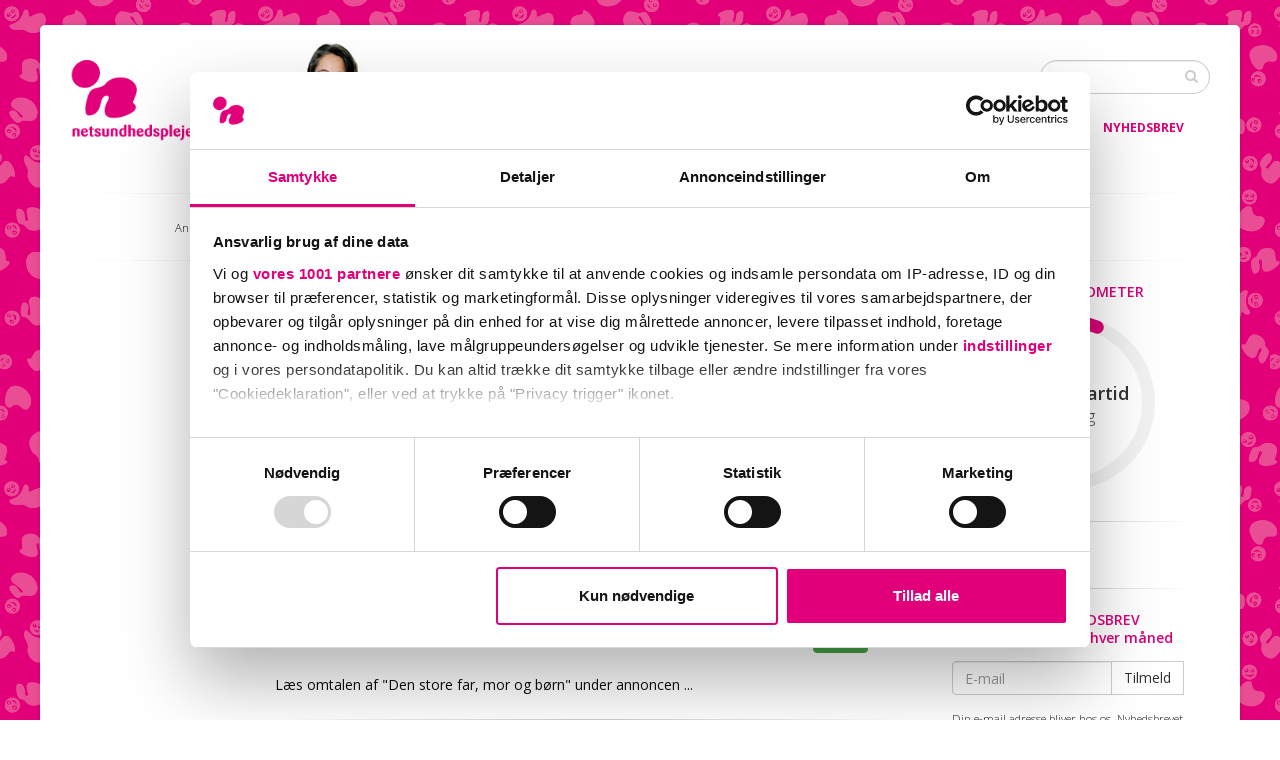

--- FILE ---
content_type: text/html; charset=ISO-8859-1
request_url: https://www.netsundhedsplejerske.dk/bogguide/index.php?option=laes&kat=OPSLAGSB%D8GER&id=256
body_size: 37433
content:
<!DOCTYPE html>
 
<html class="boxed">
	<head>
		<!-- Basic meta -->
		<meta charset="iso-8859-1">
		
		<title>Den store far, mor og børn</title><meta name="description" content="Lola Jensen er aktuel med sin bog Den store Far, mor og børn - håndbog i godt forældreliv, henvendt til forældre med børn...">		<meta name="author" content="Helen Lyng Hansen">	
		<!-- Site includes -->
<!-- Google Tag Manager -->
<script>(function(w,d,s,l,i){w[l]=w[l]||[];w[l].push({'gtm.start':
            new Date().getTime(),event:'gtm.js'});var f=d.getElementsByTagName(s)[0],
        j=d.createElement(s),dl=l!='dataLayer'?'&l='+l:'';j.async=true;j.src=
        'https://www.googletagmanager.com/gtm.js?id='+i+dl;f.parentNode.insertBefore(j,f);
    })(window,document,'script','dataLayer','GTM-57WRR6P');</script>
<!-- End Google Tag Manager -->
<script type='text/javascript'>
var googletag = googletag || {};
googletag.cmd = googletag.cmd || [];
(function() {
var gads = document.createElement('script');
gads.async = true;
gads.type = 'text/javascript';
var useSSL = 'https:' == document.location.protocol;
gads.src = (useSSL ? 'https:' : 'http:') +
'//www.googletagservices.com/tag/js/gpt.js';
var node = document.getElementsByTagName('script')[0];
node.parentNode.insertBefore(gads, node);
})();
</script>
<script type='text/javascript'>
googletag.cmd.push(function() {

// Left Banner Size Mapping - only show for desktop sized browsers
var leftmapping = googletag.sizeMapping().
addSize([0, 0], []).
addSize([990, 200], [160, 600]).
build();

// Mega Banner Size Mapping - only show for desktop sized browsers
var megamapping = googletag.sizeMapping().
addSize([0, 0], []).
addSize([320, 200], [320, 50]).
addSize([990, 200], [930, 180]).
build();
	
googletag.defineSlot('/58885966/Rotation_001', [234, 120], 'div-gpt-ad-1394967877642-0').addService(googletag.pubads());
googletag.defineSlot('/58885966/Rotation_002', [234, 120], 'div-gpt-ad-1394967877642-1').addService(googletag.pubads());
googletag.defineSlot('/58885966/Rotation_003', [234, 120], 'div-gpt-ad-1394967877642-2').addService(googletag.pubads());
googletag.defineSlot('/58885966/Rotation_004', [234, 120], 'div-gpt-ad-1394967877642-3').addService(googletag.pubads());
googletag.defineSlot('/58885966/Rotation_005', [234, 120], 'div-gpt-ad-1394967877642-4').addService(googletag.pubads());
googletag.defineSlot('/58885966/Rotation_006', [234, 120], 'div-gpt-ad-1394967877642-5').addService(googletag.pubads());
googletag.defineSlot('/58885966/Rotation_007', [234, 120], 'div-gpt-ad-1394967877642-6').addService(googletag.pubads());
googletag.defineSlot('/58885966/Rotation_008', [234, 120], 'div-gpt-ad-1394967877642-7').addService(googletag.pubads());
googletag.defineSlot('/58885966/Rotation_009', [234, 120], 'div-gpt-ad-1394967877642-8').addService(googletag.pubads());
googletag.defineSlot('/58885966/Rotation_010', [234, 120], 'div-gpt-ad-1394967877642-9').addService(googletag.pubads());
googletag.defineSlot('/58885966/Rotation_011', [234, 120], 'div-gpt-ad-1394967877642-10').addService(googletag.pubads());
googletag.defineSlot('/58885966/Rotation_012', [234, 120], 'div-gpt-ad-1394967877642-11').addService(googletag.pubads());
googletag.defineSlot('/58885966/Rotation_013', [234, 120], 'div-gpt-ad-1394967877642-12').addService(googletag.pubads());
googletag.defineSlot('/58885966/Rotation_014', [234, 120], 'div-gpt-ad-1394967877642-13').addService(googletag.pubads());
googletag.defineSlot('/58885966/Rotation_015', [234, 120], 'div-gpt-ad-1394967877642-14').addService(googletag.pubads());
googletag.defineSlot('/58885966/Rotation_016', [234, 120], 'div-gpt-ad-1394967877642-15').addService(googletag.pubads());
googletag.defineSlot('/58885966/Rotation_017', [234, 120], 'div-gpt-ad-1394967877642-16').addService(googletag.pubads());
googletag.defineSlot('/58885966/Rotation_018', [234, 120], 'div-gpt-ad-1394967877642-17').addService(googletag.pubads());
googletag.defineSlot('/58885966/Rotation_019', [234, 120], 'div-gpt-ad-1394967877642-18').addService(googletag.pubads());
googletag.defineSlot('/58885966/Rotation_020', [234, 120], 'div-gpt-ad-1394967877642-19').addService(googletag.pubads());
/*
googletag.defineSlot('/58885966/Rotation_021', [234, 120], 'div-gpt-ad-1394967877642-20').addService(googletag.pubads());
googletag.defineSlot('/58885966/Rotation_022', [234, 120], 'div-gpt-ad-1394967877642-21').addService(googletag.pubads());
googletag.defineSlot('/58885966/Rotation_023', [234, 120], 'div-gpt-ad-1394967877642-22').addService(googletag.pubads());
googletag.defineSlot('/58885966/Rotation_024', [234, 120], 'div-gpt-ad-1394967877642-23').addService(googletag.pubads());
googletag.defineSlot('/58885966/Rotation_025', [234, 120], 'div-gpt-ad-1394967877642-24').addService(googletag.pubads());
googletag.defineSlot('/58885966/Rotation_026', [234, 120], 'div-gpt-ad-1394967877642-25').addService(googletag.pubads());
googletag.defineSlot('/58885966/Rotation_027', [234, 120], 'div-gpt-ad-1394967877642-26').addService(googletag.pubads());
googletag.defineSlot('/58885966/Rotation_028', [234, 120], 'div-gpt-ad-1394967877642-27').addService(googletag.pubads());
googletag.defineSlot('/58885966/Rotation_029', [234, 120], 'div-gpt-ad-1394967877642-28').addService(googletag.pubads());
googletag.defineSlot('/58885966/Rotation_030', [234, 120], 'div-gpt-ad-1394967877642-29').addService(googletag.pubads());
*/
googletag.defineSlot('/58885966/Banner_234x350_right', [234, 350], 'div-gpt-ad-1394986447770-0').addService(googletag.pubads());
googletag.defineSlot('/58885966/Banner_160x600_left', [160, 600], 'div-gpt-ad-1397738683526-0').defineSizeMapping(leftmapping).addService(googletag.pubads());
googletag.defineSlot('/58885966/Banner_300x250_first', [300, 250], 'div-gpt-ad-1397738683526-1').addService(googletag.pubads());
googletag.defineSlot('/58885966/Banner_300x250_second', [300, 250], 'div-gpt-ad-1397738683526-2').addService(googletag.pubads());
googletag.defineSlot('/58885966/Banner_930x180_top', [930, 180], 'div-gpt-ad-1397738683526-4').defineSizeMapping(megamapping).addService(googletag.pubads());
googletag.defineSlot('/58885966/Banner_930x180_bottom', [930, 180], 'div-gpt-ad-1397738683526-3').defineSizeMapping(megamapping).addService(googletag.pubads());
googletag.defineSlot('/58885966/Kategorisponsorat', [300, 60], 'div-gpt-ad-1397897170290-0').addService(googletag.pubads());
googletag.pubads().setTargeting("kategori","opslagsbØger");googletag.pubads().enableSingleRequest();
googletag.pubads().collapseEmptyDivs();
googletag.enableServices();
});
</script><link rel="shortcut icon" type="image/x-icon" href="../../pics/favicon.ico" ><link rel="alternate" type="application/rss+xml" title="NetSundhedsplejerske.dk Brevkasse" href="../../brevkassefeed.xml"><link rel="alternate" type="application/rss+xml" title="NetSundhedsplejerske.dk Babylex" href="../../babylexfeed.xml"><link rel="stylesheet" href="../../js/CookieInfoDefault.css" type="text/css"><!-- 
<link type="text/css" href="../../jquery/css/custom-theme/jquery-ui-1.8.10.custom.css" rel="stylesheet" />
<script type="text/javascript" src="http://ajax.googleapis.com/ajax/libs/jquery/1.7.1/jquery.min.js"></script>
<script type="text/javascript" src="../../jquery/js/jquery-ui-1.8.10.custom.min.js"></script>

<script type="text/javascript" src="../../js/jquery.validate.min.js"></script>
<script type="text/javascript" src="../../js/additional-methods.min.js"></script>
<script type="text/javascript" src="../../js/messages_da.js"></script>

<script type="text/javascript" src="../../js/CookieInfo.min.js"></script>

<script type="text/javascript" src="../../speedo/speedo.popup.min.js"></script>
<link rel="stylesheet" type="text/css" href="../../speedo/skins/default/default.css"></link>
-->
<script type="text/javascript" src="../../js/general.js"></script><script type="text/javascript" src="../../js/swfobject.js"></script>
<!-- Mobile Metas -->
<meta name="viewport" content="width=device-width, initial-scale=1.0">

<!-- Web Fonts  -->
<link href="https://fonts.googleapis.com/css?family=Open+Sans:300,400,600,700,800%7CShadows+Into+Light" rel="stylesheet" type="text/css">

<!-- Vendor CSS -->
<link rel="stylesheet" href="../../porto/vendor/bootstrap/bootstrap.css">
<link rel="stylesheet" href="../../porto/vendor/fontawesome/css/font-awesome.css">
<link rel="stylesheet" href="../../porto/vendor/owlcarousel/owl.carousel.min.css" media="screen">
<link rel="stylesheet" href="../../porto/vendor/owlcarousel/owl.theme.default.min.css" media="screen">
<link rel="stylesheet" href="../../porto/vendor/magnific-popup/magnific-popup.css" media="screen">

<!-- Theme CSS -->
<link rel="stylesheet" href="../../porto/css/theme.css">
<link rel="stylesheet" href="../../porto/css/theme-elements.css">
<link rel="stylesheet" href="../../porto/css/theme-blog.css">
<link rel="stylesheet" href="../../porto/css/theme-shop.css">
<link rel="stylesheet" href="../../porto/css/theme-animate.css">

<!-- Current Page CSS -->
<link rel="stylesheet" href="../../porto/vendor/rs-plugin/css/settings.css" media="screen">
<link rel="stylesheet" href="../../porto/vendor/circle-flip-slideshow/css/component.css" media="screen">

<!-- Skin CSS -->
<link rel="stylesheet" href="../../porto/css/skins/default.css">

<!-- Theme Custom CSS -->
<link rel="stylesheet" href="../../porto/css/custom.css">

<!-- Head Libs -->
<script src="../../porto/vendor/modernizr/modernizr.js"></script>

<!--[if IE]>
	<link rel="stylesheet" href="../../porto/css/ie.css">
<![endif]-->

<!--[if lte IE 8]>
	<script src="../../porto/vendor/respond/respond.js"></script>
	<script src="../../porto/vendor/excanvas/excanvas.js"></script>
<![endif]-->

<style>
#real_email {display: none;}
</style>



			</head>
	
	<body>
		<div class="body">
			<!-- Header -->
			<!-- Google Tag Manager (noscript) -->
<noscript><iframe src="https://www.googletagmanager.com/ns.html?id=GTM-57WRR6P"
height="0" width="0" style="display:none;visibility:hidden"></iframe></noscript>
<!-- End Google Tag Manager (noscript) -->
<header id="header">
	<div class="container">
		<div class="logo">
			<a href="../../index.php">
				<img alt="Netsundhedsplejerske.dk" width="175" height="85" data-sticky-width="111" data-sticky-height="54" src="../../porto/img/logo.png">
			</a>
		</div>
		<div class="search">
			<form id="searchFormTop" action="../../brevkasse/index.php" method="get">
				<div class="input-group">
					<input type="text" class="form-control search" name="soegeord" id="q" placeholder="Søg ..." required>
					<span class="input-group-btn">
						<button class="btn btn-default" type="submit"><i class="fa fa-search"></i></button>
					</span>
				</div>
				<input type="hidden" name="option" value="sog">
			</form>
		</div>
		<nav>
			<ul class="nav nav-pills nav-top">
			
				<li>
					<a href="../../medlem/index.php" rel="nofollow"><i class="fa fa-user"></i>Medlemsklub</a>
				</li>
                <li>
                    <a href="../../gdpr.php" rel="nofollow"><i class="fa fa-shield"></i>GDPR</a>
                </li>
				<li>
					<a href="#footer"><i class="fa fa-search"></i>Udvidet søgning</a>
				</li>
			</ul>
		</nav>
		<button class="btn btn-responsive-nav btn-inverse" data-toggle="collapse" data-target=".nav-main-collapse">
			<i class="fa fa-bars"></i>
		</button>
	</div>
	<div class="navbar-collapse nav-main-collapse collapse">
		<div class="container">
			<nav class="nav-main mega-menu">
				<ul class="nav nav-pills nav-main" id="mainMenu">
					<li class="dropdown">
						<a class="dropdown-toggle" href="../brevkasse/index.php">
							Brevkasse
							<i class="fa fa-angle-down"></i>
						</a>
						<ul class="dropdown-menu">
							<li><a href="../brevkasse/index.php">10 nyeste breve</a></li><li><a href="../../medlem/index.php?ref=menu" rel="nofollow">Spørg Helen <span class="tip">Få hjælp!</span></a></li><li><a href="../brevkasse/index.php?option=kat&amp;kat=AMNING">Amning (2.076)</a></li><li><a href="../brevkasse/index.php?option=kat&amp;kat=BEDSTEFOR%C6LDRE">Bedsteforældre (167)</a></li><li><a href="../brevkasse/index.php?option=kat&amp;kat=DIVERSE">Diverse (2.618)</a></li><li><a href="../brevkasse/index.php?option=kat&amp;kat=GRAVIDITET">Graviditet (602)</a></li><li><a href="../brevkasse/index.php?option=kat&amp;kat=KOST+OG+ERN%C6RING">Kost og ernæring (6.694)</a></li><li><a href="../brevkasse/index.php?option=kat&amp;kat=OPDRAGELSE">Opdragelse (2.183)</a></li><li><a href="../brevkasse/index.php?option=kat&amp;kat=RENLIGHED">Renlighed (670)</a></li><li><a href="../brevkasse/index.php?option=kat&amp;kat=SOVEVANER">Sovevaner (8.958)</a></li><li><a href="../brevkasse/index.php?option=kat&amp;kat=SYGDOM">Sygdom (1.044)</a></li><li><a href="../brevkasse/index.php?option=kat&amp;kat=TRANSPORT+OG+FERIE">Transport og ferie (268)</a></li><li><a href="../brevkasse/index.php?option=kat&amp;kat=UDSTYR">Udstyr (342)</a></li><li><a href="../brevkasse/index.php?option=kat&amp;kat=UDVIKLING">Udvikling (2.961)</a></li><li><a href="../brevkasse/index.php?option=kat&amp;kat=UNGE">Unge (80)</a></li>						</ul>
					</li>
					<li class="dropdown">
						<a class="dropdown-toggle" href="../artikler/index.php">
							Artikler
							<i class="fa fa-angle-down"></i>
						</a>
						<ul class="dropdown-menu">
							<li><a href="../../babylex/">Babylex (alt om baby fra A - Å)</a></li>
                            <li><a href="../../anmeldelser/">Anmeldelser</a></li>
							<li><a href="../../artikler/index.php">Nyeste artikler</a></li><li><a href="../artikler/index.php?option=kat&amp;type=NYHEDER">Nyheder (361)</a></li><li><a href="../artikler/index.php?option=kat&amp;type=ARTIKLER">Artikler (462)</a></li><li><a href="../artikler/index.php?option=kat&amp;type=KRONIKKER">Kronikker (26)</a></li><li><a href="../artikler/index.php?option=kat&amp;type=BERETNINGER">Beretninger (1)</a></li>                            <li><a href="../pm/index.php">Sponsorerede artikler</a></li>
							<li><a href="../../tv/">Web TV</a></li>
						</ul>
					</li>		
					<li class="dropdown">
						<a class="dropdown-toggle" href="../bogguide/index.php">
							Bogguide
							<i class="fa fa-angle-down"></i>
						</a>
						<ul class="dropdown-menu">
							<li><a href="../bogguide/index.php">Nyeste bogomtaler</a></li><li><a href="../bogguide/index.php?option=tilbud">Aktuelle tilbud <span class="tip">Spar lige nu!</span></a></li><li><a href="../bogguide/index.php?option=kat&amp;kat=B%D8RNEB%D8GER+FOR+B%D8RNEHAVEB%D8RN">Børnebøger for børnehavebørn (174)</a></li><li><a href="../bogguide/index.php?option=kat&amp;kat=B%D8RNEB%D8GER+FOR+DE+MINDSTE">Børnebøger for de mindste (142)</a></li><li><a href="../bogguide/index.php?option=kat&amp;kat=B%D8RNEB%D8GER+FOR+SKOLEB%D8RN">Børnebøger for skolebørn (128)</a></li><li><a href="../bogguide/index.php?option=kat&amp;kat=B%D8RNEOPDRAGELSE">Børneopdragelse (62)</a></li><li><a href="../bogguide/index.php?option=kat&amp;kat=B%D8RNS+S%D8VN">Børns søvn (7)</a></li><li><a href="../bogguide/index.php?option=kat&amp;kat=DVD+OG+MULTIMEDIE">Dvd og multimedie (10)</a></li><li><a href="../bogguide/index.php?option=kat&amp;kat=GRAVIDITET+OG+F%D8DSEL">Graviditet og fødsel (26)</a></li><li><a href="../bogguide/index.php?option=kat&amp;kat=HOBBY+OG+FRITID">Hobby og fritid (40)</a></li><li><a href="../bogguide/index.php?option=kat&amp;kat=KOST+OG+ERN%C6RING">Kost og ernæring (24)</a></li><li><a href="../bogguide/index.php?option=kat&amp;kat=MOBNING+OG+SELVV%C6RD">Mobning og selvværd (16)</a></li><li><a href="../bogguide/index.php?option=kat&amp;kat=OPSLAGSB%D8GER">Opslagsbøger (21)</a></li><li><a href="../bogguide/index.php?option=kat&amp;kat=PERSONLIGE+BERETNINGER">Personlige beretninger (39)</a></li><li><a href="../bogguide/index.php?option=kat&amp;kat=SK%D8NLITTERATUR">Skønlitteratur (12)</a></li><li><a href="../bogguide/index.php?option=kat&amp;kat=SORG+OG+KRISE">Sorg og krise (16)</a></li><li><a href="../bogguide/index.php?option=kat&amp;kat=SUNDHED+OG+MOTION">Sundhed og motion (30)</a></li><li><a href="../bogguide/index.php?option=kat&amp;kat=SYGDOM%2C+BEHANDLING+OG+HANDICAP">Sygdom, behandling og handicap (43)</a></li><li><a href="../bogguide/index.php?option=kat&amp;kat=TVILLINGER">Tvillinger (4)</a></li><li><a href="../bogguide/index.php?option=kat&amp;kat=UDVIKLING">Udvikling (36)</a></li>						</ul>
					</li>
					<li class="dropdown">
						<a class="dropdown-toggle" href="../helens/index.php">
							Helens bøger
							<i class="fa fa-angle-down"></i>
						</a>
						<ul class="dropdown-menu">
                            <li><a href="../helens/fingermad.php">Helens bog om <strong>fingermad og bælgfrugter <span class="tip">Nyhed</span></strong></a></li>
							<li><a href="../helens/far.php">Helens bog <strong>til far</strong></a></li>
							<li><a href="../helens/amning.php">Helens bog om <strong>amning og flaske</strong></a></li>
							<li><a href="../helens/opdragelse.php">Helens bog om <strong>børn og opdragelse</strong> <span class="tip">Bestseller</span></a></li>
							<li><a href="../helens/spisebog.php">Helens bog om <strong>børn og mad</strong> <span class="tip">Bestseller</span></a></li>							
							<li><a href="../helens/sovebog.php">Helens bog om <strong>børn og søvn</strong> <span class="tip">Bestseller</span></a></li>				
							<li><a href="../helens/udviklingsbog.php">Helens bog om <strong>dit barns udvikling</strong> <span class="tip">Bestseller</span></a></li>										
							<li><a href="../helens/sygdomsbog.php">Helens bog om <strong>børn og sygdom</strong></a></li>				
							<li><a href="../helens/graadbog.php">Helens bog om <strong>gråd og trøst</strong></a></li>
							<li><a href="../helens/dagbog.php">Helens <strong>babydagbog</strong></a></li>
							<li><a href="../helens/inger-carlo-koebe-ind.php">Inger og Carlo hjælper med at <strong>købe ind</strong></a></li>
							<li><a href="../helens/inger-carlo-lave-mad.php">Inger og Carlo hjælper med at <strong>lave mad</strong></a></li>
                            <li><a href="../helens/helenogholms.php">Helen og Holms familiemad</a></li>
							<li><a href="../helens/goddag.php">Ha' en god dag, skat</a></li>
							<li><a href="../helens/debedste.php">De bedste (bedste)forældre</a></li>
							<li><a href="../helens/dubliver.php">Graviditet, fødsel og barsel</a></li>		
							<li><a href="../helens/sovedvd.php">Sådan sover dit barn (DVD)</a></li>	
							<li><a href="../helens/engodstart.php">En god start (DVD)</a></li>					
							<li><a href="../helens/barnpaavej.php">Barn på vej (DVD)</a></li>										
						</ul>
					</li>									
					<li>
						<a href="../arrangementer/index.php">Foredrag</a>
					</li>
                    <li>
                        <a href="../nyhedsbrev.php">Nyhedsbrev</a>
                    </li>
                    <!--
					<li class="dropdown">
						<a class="dropdown-toggle" href="../nyhedsbrev.php">
							Konkurrencer og tilbud
							<i class="fa fa-angle-down"></i>
						</a>
						<ul class="dropdown-menu">
							<li><a href="../nyhedsbrev.php">Nyhedsbrev</a></li>

							<li><a href="../pm/index.php">Produktnyheder</a></li>				
							<li><a href="../links.php">Ting og sager</a></li>		
							<li><a href="../tilbud.php">Månedens tilbud <span class="tip">Spar lige nu!</span></a></li>
						</ul>
					</li>
					-->
				</ul>
			</nav>
		</div>
	</div>
</header>			
			<!-- Main -->
			<div role="main" class="main">
			
				<div class="container">
					<hr />
				</div>
				<!-- Top Banner -->
				<div class="container" id="topbanner">
	<div class="row center">
        <div class="megatext small grey" style="display: inline-block; color: #000000;">Annonce</div>
		<div class="col-md-12" id='div-gpt-ad-1397738683526-4'>
			<script type='text/javascript'>
			googletag.cmd.push(function() { googletag.display('div-gpt-ad-1397738683526-4'); });
			</script>
		</div>
	</div>				
	<div class="row">
		<hr />
	</div>
</div>
				<!-- Content section -->
				<div class="container" id="myscrolldiv">		
		
				  <!-- Left banner -->
					<div class="col-md-2" id="leftbanner">
	<div id="leftbannerwrapper" style="font-size: 0.8em; font-weight: 300; text-align: left; ">
		<div id='div-gpt-ad-1397738683526-0'>
            Annonce
			<script type='text/javascript'>
				googletag.cmd.push(function() { googletag.display('div-gpt-ad-1397738683526-0'); });
			</script>
		</div>
	</div>	
</div>		

					<!-- Center content -->
					<div class="col-md-7 centercontent" style="height: 100%;">
					<h1>Den store far, mor og børn</h1><p><!-- AddThis Button BEGIN -->
<div class="addthis_toolbox addthis_default_style addthis_16x16_style" style="padding: 10px 0px 10px 0px">
<a class="addthis_button_facebook"></a>
<a class="addthis_button_twitter"></a>
<a class="addthis_button_google_plusone_share"></a>
<a class="addthis_button_compact"></a><a class="addthis_counter addthis_bubble_style"></a>
</div>
<script type="text/javascript" src="//s7.addthis.com/js/300/addthis_widget.js#pubid=undefined"></script>
<!-- AddThis Button END --></p><hr /><p class="grey">27. maj 2010</p><div class="center verticaldiv"><div class="listtxt" style="width: 75%;"><div style="display: table-row"><div style="display: table-cell; padding-right: 10px"><strong>Forfatter:</strong></div><div style="display: table-cell; padding-left: 10px">Lola Jensen</div></div><div style="display: table-row"><div style="display: table-cell; padding-right: 10px"><strong>Forlag:</strong></div><div style="display: table-cell; padding-left: 10px">Kristeligt dagblads forlag</div></div><div style="display: table-row"><div style="display: table-cell; padding-right: 10px"><strong>Udgivelsesår:</strong></div><div style="display: table-cell; padding-left: 10px"> 2010</div></div><div style="display: table-row"><div style="display: table-cell; padding-right: 10px"><strong>Sidetal:</strong></div><div style="display: table-cell; padding-left: 10px">350</div></div><div style="display: table-row"><div style="display: table-cell; padding-right: 10px"><strong>Pris:</strong></div><div style="display: table-cell; padding-left: 10px">299</div></div><div style="display: table-row"><div style="display: table-cell; padding-right: 10px"><strong>ISBN:</strong></div><div style="display: table-cell; padding-left: 10px">9788774670520</div></div><div style="display: table-row"><div style="display: table-cell; padding-right: 10px"><strong>Link:</strong></div><div style="display: table-cell; padding-left: 10px"><a target='_blank' href='http://www.lolajensen.dk'>Gå til forlaget</a></div></div></div><div class="listimgright" style="width: 25%;"><div class="center"><a href="https://www.partner-ads.com/dk/klikbanner.php?partnerid=25934&bannerid=43264&htmlurl=http://saxo.com/isbn/9788774670520" title="Køb bogen her" target="_blank"><img class="img-responsive center-block" src="../../pics/9788774670520.jpg" alt="Den store far, mor og børn" border="0"></a><div style="padding: 10px 0px 0px 0px; text-align: center"><p style="padding-top: 10px; text-align: center"><a href="https://www.partner-ads.com/dk/klikbanner.php?partnerid=25934&bannerid=43264&htmlurl=http://saxo.com/isbn/9788774670520" class="btn btn-success" role="button" title="Køb bogen 'Den store far, mor og børn' her!" target="_blank">Køb!</a></p></div></div></div></div><p>Læs omtalen af "Den store far, mor og børn" under annoncen ...</p><hr /><div class="small" style="width: 300px; display: inline-block">Annonce</div>
<div style="clear: both;"></div>
<div id='div-gpt-ad-1397738683526-1' class="center" style="padding: 0px 0px 20px 0px">
	<script type='text/javascript'>
	googletag.cmd.push(function() { googletag.display('div-gpt-ad-1397738683526-1'); });
	</script>
</div><hr /><p>Lola Jensen er aktuel med sin bog <i>Den store Far, mor og børn - håndbog i godt forældreliv</i>, henvendt til forældre med børn i 0-6 års alderen.<br />
<br />
Bliv klogere på alt fra graviditet, amning, putteritualer, tandbørstning, vuggestuer, sociale kompetencer, udviklingsfaser og læs også om parforhold, bedsteforældre, søskende og ferier.<br />
<br />
Citat fra bogen - Lolas linjer:<br />
<br />
<i>"Stol på dig selv, forælder. Husk, at forældreevnen ligger dybt i generne. Man smadrer altså ikke forældres evne til at tage godt vare på deres barn hen over en enkelt generation. Selvom den måske har rykket sig eller er blevet stopfodret af alle mulige informationer, kan man finde ind til centret igen. Bare følg retningen: Forældreevnen sidder tæt på hjertekulen og kan bedst beskrives som dét, der føles rigtigt for jer og jeres barn!"</i><br />
<br />
<b>Om forfatteren:</b><br />
Lola Jensen er uddannet socialpædagog og har i mere end 20 år arbejdet som familievejleder for børnefamilier og holder også foredrag.</p><p><a href="https://www.partner-ads.com/dk/klikbanner.php?partnerid=25934&bannerid=43264&htmlurl=http://saxo.com/isbn/9788774670520" title="Køb bogen 'Den store far, mor og børn' her!" target="_blank">Køb bogen "Den store far, mor og børn" her</a></p><hr /><div style="max-width: 480px; display: inline-block"><p class="small" style="text-align: left;">Annoncer</p><p class="pink upper">Sponsorerede artikler</p></div><hr /><div class="row"></div><div class="row verticaldiv"></div><hr />					</div>

					<!-- Right pane -->
					
<div class="col-md-3" id="rightpane">

	<!-- Svartidsbarometer -->
	<div class="center">
		<p class="pink upper">Svartidsbarometer</p>
		<div class="circular-bar">
			<div class="circular-bar-chart" data-percent="6" data-plugin-options='{"barColor": "#DB0279"}'>
				<strong>Aktuel svartid</strong>
				<label>< 1 dag</label>
			</div>
		</div>
	</div>

	<!-- Offers -->
	<link href='https://fonts.googleapis.com/css?family=Ubuntu+Mono:400,700' rel='stylesheet' type='text/css'>
	    <!-- Rotationsannoncer -->
	<hr />
	<div class="center">
		<div class="small" style="width: 232px; display: inline-block">Annoncer</div>
		<div id='div-gpt-ad-1394967877642-0' style="padding-bottom: 15px; display: inline-block"><script type='text/javascript'>googletag.cmd.push(function() { googletag.display('div-gpt-ad-1394967877642-0'); });</script></div><div id='div-gpt-ad-1394967877642-1' style="padding-bottom: 15px; display: inline-block"><script type='text/javascript'>googletag.cmd.push(function() { googletag.display('div-gpt-ad-1394967877642-1'); });</script></div><div id='div-gpt-ad-1394967877642-2' style="padding-bottom: 15px; display: inline-block"><script type='text/javascript'>googletag.cmd.push(function() { googletag.display('div-gpt-ad-1394967877642-2'); });</script></div><div id='div-gpt-ad-1394967877642-3' style="padding-bottom: 15px; display: inline-block"><script type='text/javascript'>googletag.cmd.push(function() { googletag.display('div-gpt-ad-1394967877642-3'); });</script></div><div id='div-gpt-ad-1394967877642-4' style="padding-bottom: 15px; display: inline-block"><script type='text/javascript'>googletag.cmd.push(function() { googletag.display('div-gpt-ad-1394967877642-4'); });</script></div>    </div>

    	
	<hr />
	
	<!-- Nyhedsbrev -->
	
    <!--    E-mail tilmeldingsformular -->
	<div class="center">
				<p class="pink upper nomargin">Gratis nyhedsbrev</p>
		<p class="pink">med nye præmier hver måned</p>
				<form action="../../nyhedsbrev.php" method="post" style="display: inline-block" id="frmSS" name="frmSS" onSubmit="return CheckSS()">
        <div id="real_email">
            <input placeholder="E-mail" name="real_email" id="real_email" type="text">
        </div>
		<div class="input-group" style="max-width: 232px;">
			<input class="form-control" placeholder="E-mail" name="email" id="email" type="text">
			<span class="input-group-btn">
				<button class="btn btn-default" type="submit">Tilmeld</button>
				<input type="hidden" name="action" value="prelim">
			</span>
		</div>
     	</form>
		<div style="clear: both"></div>
		<div style="margin-top: 10px; max-width: 232px; display: inline-block">
			<p class="nomargin small">Din e-mail adresse bliver hos os. Nyhedsbrevet udsendes ca. 1 gang om ugen. <a href="../../nyhedsbrev.php">Læs mere</a>.<p>
		</div>
	</div>
	
	<script language="JavaScript">
	function CheckSS()
	{
		theFrm = document.frmSS;
		
		hasDot = theFrm.email.value.indexOf(".");
		hasAt = theFrm.email.value.indexOf("@");

		if(hasDot < 1 || hasAt < 1)
		{
			alert('Anfør venligst en gyldig e-mail adresse');
			theFrm.email.focus();
			theFrm.email.select();
			return false;
		}

        return true;
	}
	</script>
	
	<hr />
	
	<!-- 140 annonce -->
	<div class="center"><div class="small" style="width: 232px; display: inline-block">Annonce</div><div id='div-gpt-ad-1394986447770-0' style="display: inline-block"><script type='text/javascript'>googletag.cmd.push(function() { googletag.display('div-gpt-ad-1394986447770-0'); });</script></div></div>	
	
	<hr />
	
	<!-- Books -->
	<div class="center"><div></div><div><p class="pink upper" style="padding-top: 10px"><a class="black" href="../../helens/opdragelse.php" title="Helens bog om børn og opdragelse">Helens bog om børn og opdragelse</a></p></div><div style="display: inline-block; width: 200px; background-image: url(../../pics/opdragelsesbog_small.png); background-position: right bottom, left top; background-repeat: no-repeat;"><div class="small" style="text-align: left; width: 80px; min-height: 134px">Læs mere om <a class="buy" href="http://www.netsundhedsplejerske.dk/helens/opdragelse.php" title="Helens bog om børn og opdragelse">Helens bog om børn og opdragelse</a>, som giver dig praktiske råd til alt det, der er så svært.</div></div><div style="padding-top: 5px; clear: both;"><a href="../../helens" title="Helen Lyng Hansens bøger">Se hele Helens bogserie</a></div></div>	
	<hr />
	
	<!-- Testimonials -->
	
	<div class="center">
		<p class="pink upper">Det siger medlemmerne ...</p>
		<div style="width: 85%; display: inline-block;">
			<p style="text-align: justify">Hej Helen<br />
<br />
Tusind tak for dit svar sidste gang med søvn-fase-skift-problemer. Tænk engang - det virker! Og nu har vi bøvlet i en hel måned med en træt lille pige, så det er bare så skønt at kunne lulle hende i søvn på en god måde. Plus - at du skrev det med perronen og sovetoget.<br />
<br />
Tak,<br />
fra forældrene til pige på 6 måneder</p>
			<p style="text-align: center; padding-top: 10px"><a href="../../tilmelding/index.php" title=""><button type="button" class="btn btn-primary">Bliv medlem!</button></a></p>
		</div>
	</div>
	
</div>
				
				</div>

				<!-- Bottom banner -->
				<div class="container" id="bottombanner">				
	<div class="container">
		<hr />
	</div>
	<div class="row center">
        <div class="megatext small grey" style="display: inline-block; color: #000000;">Annonce</div>
		<div class="col-md-12" id='div-gpt-ad-1397738683526-3'>
			<script type='text/javascript'>
			googletag.cmd.push(function() { googletag.display('div-gpt-ad-1397738683526-3'); });
			</script>
		</div>
	</div>				
</div>		
								
			</div>
 
 			<!-- Footer -->
			<footer id="footer">
	<div class="container">
		<div class="row">
			<div class="footer-ribbon">
				<span>Mere netsundhedsplejerske.dk</span>
			</div>
			<div class="col-md-4">
				<div class="newsletter">
					<h4>Udvidet søgning</h4>
					<form id="searchform" action="../../brevkasse/index.php" method="GET">
						
						<div class="form-group">
							<label class="ontrol-label" for="alder">Kategori og barnets alder (ikke krævet)</label>
							<div>
								<select name="kat" class="form-control mb-md">
								<option>Alle</option><option>Amning</option><option>Bedsteforældre</option><option>Diverse</option><option>Graviditet</option><option>Kost og ernæring</option><option>Opdragelse</option><option>Renlighed</option><option>Sovevaner</option><option>Sygdom</option><option>Transport og ferie</option><option>Udstyr</option><option>Udvikling</option><option>Unge</option>							</select>
							</div>
						</div>
						
						<div class="form-group">
							<!-- <label class="ontrol-label" for="alder">Barnets alder i måneder</label> -->
							<div>
								<input type="text" class="form-control" name="alder" id="alder" placeholder="Barnets alder i antal måneder" value="">
							</div>
						</div>
						
						<div class="form-group">
							<label class="ontrol-label" for="alder">Søgeord eller "sætning med gåseøjne"</label>
							<div class="input-group">	
								<input class="form-control" name="soegeord" id="soegeord" type="text" value="">
								<span class="input-group-btn">
									<button class="btn btn-default" type="submit">Søg</button>
								</span>
							</div>
							<input type="hidden" name="option" value="sog">
						</div>
					</form>
				</div>
			</div>
			<div class="col-md-4">
				<h4>Om Helen Lyng Hansen</h4>
				<ul class="list icons list-unstyled">
					<li><i class="fa fa-caret-right"></i> <a href="../../arrangementer/index.php">Foredrag med Helen</a></li>
					<li><i class="fa fa-caret-right"></i> <a href="../../helens">Helen's bøger</a></li>
					<li><i class="fa fa-caret-right"></i> <a href="../../presse/index.php">Pressebilleder</a></li>
					<li><i class="fa fa-caret-right"></i> <a href="../../medlem/index.php?ref=menu">Spørg Helen</a></li>
				</ul>
                        </div>
            <div class="col-md-4">
                <h4>Om netsundhedsplejerske.dk</h4>
                <ul class="list icons list-unstyled">
                    <li><i class="fa fa-caret-right"></i> <a href="../../omos.php">Om netsundhedsplejerske.dk</a></li>
                    <li><i class="fa fa-caret-right"></i> <a href="../../annonceinfo.php">Annoncørinformation</a></li>
                    <li><i class="fa fa-caret-right"></i> <a href="../../kontakt.php">Kontakt</a></li>
                    <li><i class="fa fa-caret-right"></i> <a href="../../newsfeeds.php">RSS newsfeeds</a></li>
                    <li><i class="fa fa-caret-right"></i> <a href="../../disclaimer.php">GDPR, betingelser og cookies <img src="../../pics/cookieiconsmall.png" alt="Cookies og privatlivspolitik" title="Cookies og privatlivspolitik"></a></li>
                </ul>
            </div>
             		</div>
	</div>
	<div class="footer-copyright">
		<div class="container">
			<div class="row">
				<div class="col-md-2">
					<a href="../../index.php" class="logo">
						<img alt="Netsundhedsplejerske.dk" class="img-responsive" src="../../porto/img/logo.png">
					</a>
				</div>
				<div class="col-md-10">
					<p>© NetSundhedsplejerske.dk - hele Danmarks sundhedsplejerske.</p><p>Oplysningerne må på ingen måde tages som erstatning for kompetent professionel rådgivning eller behandling af uddannet og godkendt læge eller andet sundhedsfagligt personale.</p>
				</div>
			</div>
		</div>
	</div>
</footer>
		</div>

		<!-- Vendor includes -->
		<!-- Vendor -->
<script src="../../porto/vendor/jquery/jquery.js"></script>
<script src="../../porto/vendor/jquery.appear/jquery.appear.js"></script>
<script src="../../porto/vendor/jquery.easing/jquery.easing.js"></script>
<script src="../../porto/vendor/jquery-cookie/jquery-cookie.js"></script>
<script src="../../porto/vendor/bootstrap/bootstrap.js"></script>
<script src="../../porto/vendor/common/common.js"></script>
<script src="../../porto/vendor/jquery.validation/jquery.validation.js"></script>
<script src="../../porto/vendor/jquery.stellar/jquery.stellar.js"></script>
<script src="../../porto/vendor/jquery.easy-pie-chart/jquery.easy-pie-chart.js"></script>
<script src="../../porto/vendor/jquery.gmap/jquery.gmap.js"></script>
<script src="../../porto/vendor/isotope/jquery.isotope.js"></script>
<script src="../../porto/vendor/owlcarousel/owl.carousel.js"></script>
<script src="../../porto/vendor/jflickrfeed/jflickrfeed.js"></script>
<script src="../../porto/vendor/magnific-popup/jquery.magnific-popup.js"></script>
<script src="../../porto/vendor/vide/vide.js"></script>

<!-- Theme Base, Components and Settings -->
<script src="../../porto/js/theme.js"></script>

<!-- Specific Page Vendor and Views -->
<script src="../../porto/vendor/rs-plugin/js/jquery.themepunch.tools.min.js"></script>
<script src="../../porto/vendor/rs-plugin/js/jquery.themepunch.revolution.min.js"></script>
<script src="../../porto/vendor/circle-flip-slideshow/js/jquery.flipshow.js"></script>
<script src="../../porto/js/views/view.home.js"></script>

<!-- Theme Custom -->
<script src="../../porto/js/custom.js"></script>

<!-- Theme Initialization Files -->
<script src="../../porto/js/theme.init.js"></script>

<!-- Overlay -->
<script type="text/javascript" src="../../speedo/speedo.popup.min.js"></script>
<link rel="stylesheet" type="text/css" href="../../speedo/skins/default/default.css"></link>
<!-- urchin -->
		
	<script src="../js/leftbannersticky.js"></script>
		
	</body>
</html>


--- FILE ---
content_type: text/html; charset=utf-8
request_url: https://www.google.com/recaptcha/api2/aframe
body_size: 267
content:
<!DOCTYPE HTML><html><head><meta http-equiv="content-type" content="text/html; charset=UTF-8"></head><body><script nonce="gIYngdrf_kDvvSnjqhPWxQ">/** Anti-fraud and anti-abuse applications only. See google.com/recaptcha */ try{var clients={'sodar':'https://pagead2.googlesyndication.com/pagead/sodar?'};window.addEventListener("message",function(a){try{if(a.source===window.parent){var b=JSON.parse(a.data);var c=clients[b['id']];if(c){var d=document.createElement('img');d.src=c+b['params']+'&rc='+(localStorage.getItem("rc::a")?sessionStorage.getItem("rc::b"):"");window.document.body.appendChild(d);sessionStorage.setItem("rc::e",parseInt(sessionStorage.getItem("rc::e")||0)+1);localStorage.setItem("rc::h",'1768848970860');}}}catch(b){}});window.parent.postMessage("_grecaptcha_ready", "*");}catch(b){}</script></body></html>

--- FILE ---
content_type: text/css
request_url: https://www.netsundhedsplejerske.dk/porto/css/skins/default.css
body_size: 11601
content:
/* color: #DB0279; */
body {
	background-image: url("../../../pics/flise_pink_pink.gif");
}

h2,
h3,
h4,
h5 {
	color: #DB0279;
}

a {
	color: #DB0279;
}

a:hover {
	color: #B90065;
}

a:active {
	color: #B90065;
}

.alternative-font {
	color: #DB0279;
}

p.drop-caps:first-child:first-letter {
	color: #DB0279;
}

p.drop-caps.secundary:first-child:first-letter {
	background-color: #DB0279;
}

ul.nav-pills > li.active > a {
	background-color: #DB0279;
}

ul.nav-pills > li.active > a:hover,
ul.nav-pills > li.active > a:focus {
	background-color: #DB0279;
}

.sort-source-wrapper .nav > li.active > a {
	color: #DB0279;
}

.sort-source-wrapper .nav > li.active > a:hover,
.sort-source-wrapper .nav > li.active > a:focus {
	color: #DB0279;
}
/* Labels */
.label-primary {
	background-color: #DB0279;
}

.pagination > li > a,
.pagination > li > span,
.pagination > li > a:hover,
.pagination > li > span:hover,
.pagination > li > a:focus,
.pagination > li > span:focus {
	color: #DB0279;
}

.pagination > .active > a,
.pagination > .active > span,
.pagination > .active > a:hover,
.pagination > .active > span:hover,
.pagination > .active > a:focus,
.pagination > .active > span:focus {
	background-color: #DB0279;
	border-color: #DB0279;
}

body.dark .pagination > li > a,
body.dark .pagination > li > span,
body.dark .pagination > li > a:hover,
body.dark .pagination > li > span:hover,
body.dark .pagination > li > a:focus,
body.dark .pagination > li > span:focus {
	color: #DB0279;
}

body.dark .pagination > .active > a,
body.dark .pagination > .active > span,
body.dark .pagination > .active > a:hover,
body.dark .pagination > .active > span:hover,
body.dark .pagination > .active > a:focus,
body.dark .pagination > .active > span:focus {
	background-color: #DB0279;
	border-color: #DB0279;
}

.btn-primary,
.pagination > .active > a,
body.dark .pagination > .active > a,
.owl-theme .owl-controls .owl-nav [class*="owl-"] {
	border-color: #DB0279 !important;
	color: #ffffff;
	text-shadow: 0 -1px 0 rgba(0, 0, 0, 0.25);
	background-color: #DB0279;
	border-color: #DB0279;
}

.btn-primary:hover,
.pagination > .active > a:hover,
body.dark .pagination > .active > a:hover,
.owl-theme .owl-controls .owl-nav [class*="owl-"]:hover {
	border-color: #B90065;
	background-color: #B90065;
}

.btn-primary:active,
.pagination > .active > a:active,
body.dark .pagination > .active > a:active,
.owl-theme .owl-controls .owl-nav [class*="owl-"]:active,
.btn-primary:focus,
.pagination > .active > a:focus,
body.dark .pagination > .active > a:focus,
.owl-theme .owl-controls .owl-nav [class*="owl-"]:focus {
	border-color: #B90065;
	background-color: #B90065;
}

.progress-bar-primary {
	background-color: #DB0279;
}

.btn-success {
	color: #ffffff;
	text-shadow: 0 -1px 0 rgba(0, 0, 0, 0.25);
	background-color: #47a447;
	border-color: #47a447;
}

.btn-success:hover {
	border-color: #51b451;
	background-color: #51b451;
}

.btn-success:active,
.btn-success:focus {
	border-color: #3f923f;
	background-color: #3f923f;
}

.btn-warning {
	color: #ffffff;
	text-shadow: 0 -1px 0 rgba(0, 0, 0, 0.25);
	background-color: #ed9c28;
	border-color: #ed9c28;
}

.btn-warning:hover {
	border-color: #efa740;
	background-color: #efa740;
}

.btn-warning:active,
.btn-warning:focus {
	border-color: #e89113;
	background-color: #e89113;
}

.btn-danger {
	color: #ffffff;
	text-shadow: 0 -1px 0 rgba(0, 0, 0, 0.25);
	background-color: #d2322d;
	border-color: #d2322d;
}

.btn-danger:hover {
	border-color: #d64742;
	background-color: #d64742;
}

.btn-danger:active,
.btn-danger:focus {
	border-color: #bd2d29;
	background-color: #bd2d29;
}

.btn-info {
	color: #ffffff;
	text-shadow: 0 -1px 0 rgba(0, 0, 0, 0.25);
	background-color: #5bc0de;
	border-color: #5bc0de;
}

.btn-info:hover {
	border-color: #70c8e2;
	background-color: #70c8e2;
}

.btn-info:active,
.btn-info:focus {
	border-color: #46b8da;
	background-color: #46b8da;
}

.btn-dark {
	color: #ffffff;
	text-shadow: 0 -1px 0 rgba(0, 0, 0, 0.25);
	background-color: #171717;
	border-color: #171717;
}

.btn-dark:hover {
	border-color: #242424;
	background-color: #242424;
}

.btn-dark:active,
.btn-dark:focus {
	border-color: #0a0a0a;
	background-color: #0a0a0a;
}

section.highlight {
	background-color: #DB0279 !important;
	border-color: #B90065 !important;
}

section.page-top h1 {
	border-bottom-color: #DB0279;
}

section.toggle label {
	color: #DB0279;
	border-left-color: #DB0279;
	border-right-color: #DB0279;
}

section.toggle.active > label {
	background-color: #DB0279;
	border-color: #DB0279;
	color: #FFF;
}

section.page-top.custom-product {
	background-color: #0077b3;
	border-top-color: #0081c2;
}

.feature-box .feature-box-icon {
	background-color: #DB0279;
}

.feature-box.secundary .feature-box-icon i.fa {
	color: #DB0279;
}

.thumb-info .thumb-info-type {
	background-color: #DB0279;
}

.thumb-info .thumb-info-action-icon {
	background-color: #DB0279;
}

.thumb-info-social-icons a {
	background-color: #DB0279;
}

.thumbnail .zoom {
	background-color: #DB0279;
}

.img-thumbnail .zoom {
	background-color: #DB0279;
}

.inverted {
	background-color: #DB0279;
}

.owl-theme .owl-dots .owl-dot.active span,
.owl-theme .owl-dots .owl-dot:hover span {
	background-color: #B90065;
}

.tabs ul.nav-tabs a,
.tabs ul.nav-tabs a:hover {
	color: #DB0279;
}

.tabs ul.nav-tabs a:hover,
.tabs ul.nav-tabs a:focus {
	border-top-color: #DB0279;
}

.tabs ul.nav-tabs li.active a {
	border-top-color: #DB0279;
	color: #DB0279;
}

.tabs ul.nav-tabs.nav-justified a:hover,
.tabs ul.nav-tabs.nav-justified a:focus {
	border-top-color: #DB0279;
}

.tabs.tabs-bottom ul.nav-tabs li a:hover,
.tabs.tabs-bottom ul.nav-tabs li.active a,
.tabs.tabs-bottom ul.nav-tabs li.active a:hover,
.tabs.tabs-bottom ul.nav-tabs li.active a:focus {
	border-bottom-color: #DB0279;
}

.tabs.tabs-vertical.tabs-left ul.nav-tabs li a:hover,
.tabs.tabs-vertical.tabs-left ul.nav-tabs li.active a,
.tabs.tabs-vertical.tabs-left ul.nav-tabs li.active a:hover,
.tabs.tabs-vertical.tabs-left ul.nav-tabs li.active a:focus {
	border-left-color: #DB0279;
}

.tabs.tabs-vertical.tabs-right ul.nav-tabs li a:hover,
.tabs.tabs-vertical.tabs-right ul.nav-tabs li.active a,
.tabs.tabs-vertical.tabs-right ul.nav-tabs li.active a:hover,
.tabs.tabs-vertical.tabs-right ul.nav-tabs li.active a:focus {
	border-right-color: #DB0279;
}

ul.list.icons li i {
	color: #DB0279;
}

i.icon-featured {
	background-color: #DB0279;
}

.parallax blockquote i.fa-quote-left {
	color: #DB0279;
}

section.video blockquote i.fa-quote-left {
	color: #DB0279;
}

.panel-group .panel-heading a {
	color: #DB0279;
}

.panel-group.secundary .panel-heading {
	background-color: #DB0279 !important;
}

#header nav ul.nav-main ul.dropdown-menu,
#header nav ul.nav-main li.dropdown.open .dropdown-toggle,
#header nav ul.nav-main li.active a,
#header nav ul.nav-main li > a:hover,
#header nav ul.nav-main li.dropdown:hover a {
	color: #FFF;
	background-color: #DB0279 !important;
}

#header nav ul.nav-main ul.dropdown-menu li:hover > a {
	background-color: #B90065 !important;
}

#header nav ul.nav-main ul.dropdown-menu {
	color: #ffffff;
	text-shadow: 0 -1px 0 rgba(0, 0, 0, 0.25);
	background-color: #DB0279;
	border-color: #DB0279;
}

#header nav ul.nav-main ul.dropdown-menu:hover {
	border-color: #B90065;
	background-color: #B90065;
}

#header nav ul.nav-main ul.dropdown-menu:active,
#header nav ul.nav-main ul.dropdown-menu:focus {
	border-color: #B90065;
	background-color: #B90065;
}

#header nav ul.nav-main li.dropdown:hover ul.dropdown-menu li > a {
	background: none !important;
}

#header nav ul.nav-main li.dropdown:hover ul.dropdown-menu li > a:hover {
	background: #B90065 !important;
}

@media (min-width: 992px) {
	#header.single-menu nav ul.nav-main li.active > a {
		border-top: 5px solid #DB0279;
	}

	#header.darken-top-border {
		border-top: 5px solid #0077b3 !important;
	}

	#header.colored .header-top {
		background-color: #DB0279;
	}

	#header.colored .header-top ul.nav-top li a:hover {
		background-color: #0099e6 !important;
	}

	#header.flat-menu nav ul.nav-main li > a,
	#header.flat-menu nav ul.nav-main li.active > a {
		color: #666;
	}

	#header.flat-menu nav ul.nav-main li.active > a {
		color: #DB0279;
		background-color: transparent !important;
	}

	#header.flat-menu nav ul.nav-main li > a:hover,
	#header.flat-menu nav ul.nav-main li.dropdown:hover a {
		color: #FFF;
		background-color: #DB0279 !important;
	}

	#header nav.mega-menu ul.nav-main li.mega-menu-item ul.dropdown-menu {
		border-top-color: #DB0279;
	}
}

blockquote.testimonial {
	background: #0099e6;
}

.testimonial-arrow-down {
	border-top-color: #0099e6;
}

.featured-box-secundary i.icon-featured {
	background-color: #DB0279;
}

.featured-box-secundary h4 {
	color: #DB0279;
}

.featured-box-secundary .box-content {
	border-top-color: #DB0279;
}

.pricing-table .most-popular {
	border-color: #DB0279;
}

.pricing-table .most-popular h3 {
	background-color: #DB0279;
}

section.timeline .timeline-box.left:before,
section.timeline .timeline-box.right:before {
	background: #DB0279;
	box-shadow: 0 0 0 3px #ffffff, 0 0 0 6px #DB0279;
}

ul.history li .featured-box .box-content {
	border-top-color: #DB0279;
}

.recent-posts .date .month,
article.post .post-date .month {
	background-color: #DB0279;
}

.recent-posts .date .day,
article.post .post-date .day {
	color: #DB0279;
}

.slider .tp-bannertimer {
	background-color: #DB0279;
}

.home-intro p em {
	color: #00aaff;
}

.home-concept strong {
	color: #DB0279;
}

.shop ul.products li.product .onsale {
	background-color: #DB0279;
	border-bottom-color: #006da3;
}

.shop .star-rating span,
.shop .cart-totals tr.total .amount {
	color: #DB0279;
}

#footer .footer-ribbon {
	background: #DB0279;
}

#footer .footer-ribbon:before {
	border-right-color: #91004F;
	border-left-color: #91004F;
}

#footer.light h1,
#footer.light h2,
#footer.light h3,
#footer.light h4,
#footer.light a {
	color: #DB0279 !important;
}

#footer.color {
	background: #DB0279;
	border-top-color: #DB0279;
}

#footer.color .footer-ribbon {
	background: #B90065;
}

#footer.color .footer-ribbon:before {
	border-right-color: #00334d;
}

#footer.color .footer-copyright {
	background: #0077b3;
	border-top-color: #0077b3;
}

html.boxed .body {
	border-top-color: #DB0279;
	border-top-color: #FFFFFF;
}

html[dir="rtl"] .tabs.tabs-vertical.tabs-left ul.nav-tabs li a:hover,
html[dir="rtl"] .tabs.tabs-vertical.tabs-left ul.nav-tabs li.active a,
html[dir="rtl"] .tabs.tabs-vertical.tabs-left ul.nav-tabs li.active a:hover,
html[dir="rtl"] .tabs.tabs-vertical.tabs-left ul.nav-tabs li.active a:focus {
	border-right-color: #DB0279;
	border-left-color: transparent;
}

html[dir="rtl"] .tabs.tabs-vertical.tabs-right ul.nav-tabs li a:hover,
html[dir="rtl"] .tabs.tabs-vertical.tabs-right ul.nav-tabs li.active a,
html[dir="rtl"] .tabs.tabs-vertical.tabs-right ul.nav-tabs li.active a:hover,
html[dir="rtl"] .tabs.tabs-vertical.tabs-right ul.nav-tabs li.active a:focus {
	border-right-color: transparent;
	border-left-color: #DB0279;
}


--- FILE ---
content_type: application/javascript
request_url: https://www.netsundhedsplejerske.dk/js/general.js
body_size: 257
content:
function submitenter(myfield,e)
{
var keycode;
if (window.event) keycode = window.event.keyCode;
else if (e) keycode = e.which;
else return true;

if (keycode == 13)
   {
   myfield.form.submit();
   return false;
   }
else
   return true;
}
